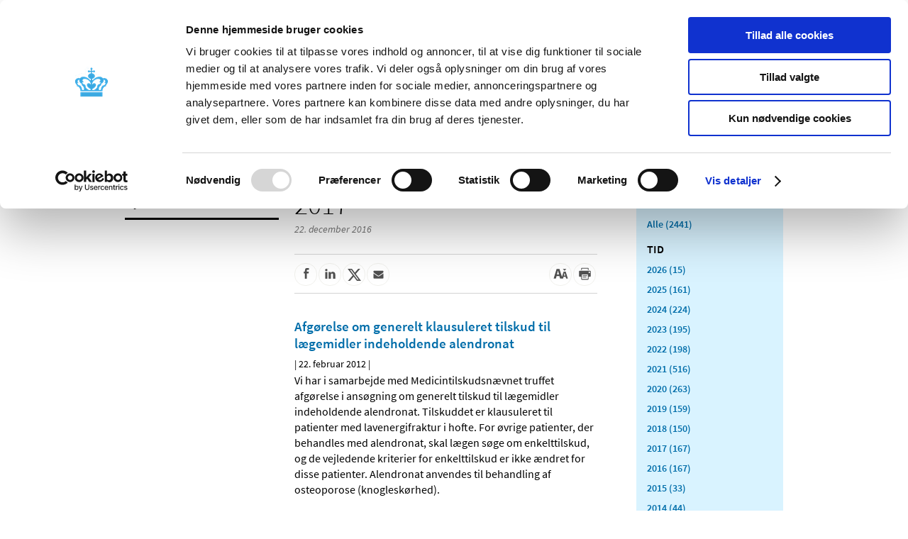

--- FILE ---
content_type: image/svg+xml
request_url: https://laegemiddelstyrelsen.dk/Content/Images/lmst/icons/search.svg
body_size: 1429
content:
<?xml version="1.0" encoding="UTF-8"?>
<svg width="22px" height="23px" viewBox="0 0 22 23" version="1.1" xmlns="http://www.w3.org/2000/svg" xmlns:xlink="http://www.w3.org/1999/xlink">
    <!-- Generator: sketchtool 54.1 (76490) - https://sketchapp.com -->
    <title>29FC4BEA-8603-4FE4-ABF5-8FCC34D5308E</title>
    <desc>Created with sketchtool.</desc>
    <g id="Welcome" stroke="none" stroke-width="1" fill="none" fill-rule="evenodd">
        <g id="Forside-indgang-alle" transform="translate(-949.000000, -378.000000)" fill="#033F65" fill-rule="nonzero" stroke="#033F65" stroke-width="0.5">
            <g id="Group-3" transform="translate(449.000000, 358.000000)">
                <g id="zoom-in" transform="translate(501.000000, 21.000000)">
                    <path d="M19.8907082,20.3287581 L14.0636143,14.2019409 C15.5498977,12.6949175 16.4706876,10.6173583 16.4706876,8.32609599 C16.4706876,3.73484877 12.7765477,0 8.23534381,0 C3.69413994,0 0,3.73484877 0,8.32609599 C0,12.9173432 3.69413994,16.652192 8.23534381,16.652192 C10.2286892,16.652192 12.058112,15.9317864 13.4840029,14.7363969 L19.3252146,20.8782804 C19.4020778,20.959559 19.5048236,21 19.6079614,21 C19.7060012,21 19.8036489,20.9631273 19.8797278,20.8893819 C20.0358072,20.7375297 20.0405131,20.4865574 19.8907082,20.3287581 Z M0.784318458,8.32609599 C0.784318458,4.17216705 4.12669157,0.792961522 8.23534381,0.792961522 C12.343996,0.792961522 15.6863692,4.17216705 15.6863692,8.32609599 C15.6863692,12.4800249 12.343996,15.8592304 8.23534381,15.8592304 C4.12669157,15.8592304 0.784318458,12.4800249 0.784318458,8.32609599 Z" id="Shape"></path>
                </g>
            </g>
        </g>
    </g>
</svg>